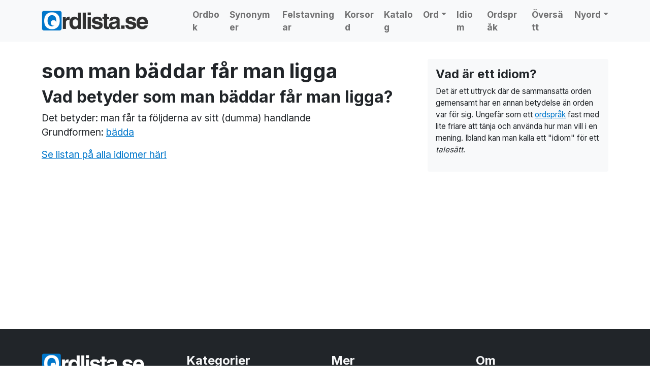

--- FILE ---
content_type: text/html; charset=UTF-8
request_url: https://www.ordlista.se/idiom/som-man-baddar-far-man-ligga/
body_size: 11133
content:
<!doctype html>
<html lang="sv-SE">

<head>



  <meta charset="UTF-8">
  <meta name="viewport" content="width=device-width, initial-scale=1">
  <link rel="profile" href="https://gmpg.org/xfn/11">
  <!-- Favicons -->
  <link rel="apple-touch-icon" sizes="180x180" href="https://www.ordlista.se/cms/wp-content/themes/bootscore-child-main/img/favicon/apple-touch-icon.png">
  <link rel="icon" type="image/png" sizes="32x32" href="https://www.ordlista.se/cms/wp-content/themes/bootscore-child-main/img/favicon/favicon-32x32.png">
  <link rel="icon" type="image/png" sizes="16x16" href="https://www.ordlista.se/cms/wp-content/themes/bootscore-child-main/img/favicon/favicon-16x16.png">
  <link rel="manifest" href="https://www.ordlista.se/cms/wp-content/themes/bootscore-child-main/img/favicon/site.webmanifest">
  <meta name="msapplication-TileColor" content="#ffffff">
  <meta name="theme-color" content="#ffffff">

  <!-- Google Tag Manager -->
  <script>(function(w,d,s,l,i){w[l]=w[l]||[];w[l].push({'gtm.start':
  new Date().getTime(),event:'gtm.js'});var f=d.getElementsByTagName(s)[0],
  j=d.createElement(s),dl=l!='dataLayer'?'&l='+l:'';j.async=true;j.src=
  'https://www.googletagmanager.com/gtm.js?id='+i+dl;f.parentNode.insertBefore(j,f);
  })(window,document,'script','dataLayer','GTM-MH4PLQBT');</script>
  <!-- End Google Tag Manager -->


  <meta name='robots' content='index, follow, max-image-preview:large, max-snippet:-1, max-video-preview:-1' />

	<!-- This site is optimized with the Yoast SEO plugin v20.4 - https://yoast.com/wordpress/plugins/seo/ -->
	<title>Uttrycket &quot;som man bäddar får man ligga&quot; - vad betyder det?</title>
	<meta property="og:locale" content="sv_SE" />
	<meta property="og:type" content="website" />
	<meta property="og:site_name" content="Ordlista" />
	<meta name="twitter:card" content="summary_large_image" />
	<script type="application/ld+json" class="yoast-schema-graph">{"@context":"https://schema.org","@graph":[{"@type":"WebSite","@id":"https://www.ordlista.se/#website","url":"https://www.ordlista.se/","name":"Ordlista","description":"","potentialAction":[{"@type":"SearchAction","target":{"@type":"EntryPoint","urlTemplate":"https://www.ordlista.se/?s={search_term_string}"},"query-input":"required name=search_term_string"}],"inLanguage":"sv-SE"}]}</script>
	<!-- / Yoast SEO plugin. -->


<link rel="alternate" type="application/rss+xml" title="Ordlista &raquo; Webbflöde" href="https://www.ordlista.se/feed/" />
<link rel="alternate" type="application/rss+xml" title="Ordlista &raquo; Kommentarsflöde" href="https://www.ordlista.se/comments/feed/" />
<style id='wp-img-auto-sizes-contain-inline-css' type='text/css'>
img:is([sizes=auto i],[sizes^="auto," i]){contain-intrinsic-size:3000px 1500px}
/*# sourceURL=wp-img-auto-sizes-contain-inline-css */
</style>
<style id='wp-emoji-styles-inline-css' type='text/css'>

	img.wp-smiley, img.emoji {
		display: inline !important;
		border: none !important;
		box-shadow: none !important;
		height: 1em !important;
		width: 1em !important;
		margin: 0 0.07em !important;
		vertical-align: -0.1em !important;
		background: none !important;
		padding: 0 !important;
	}
/*# sourceURL=wp-emoji-styles-inline-css */
</style>
<style id='wp-block-library-inline-css' type='text/css'>
:root{--wp-block-synced-color:#7a00df;--wp-block-synced-color--rgb:122,0,223;--wp-bound-block-color:var(--wp-block-synced-color);--wp-editor-canvas-background:#ddd;--wp-admin-theme-color:#007cba;--wp-admin-theme-color--rgb:0,124,186;--wp-admin-theme-color-darker-10:#006ba1;--wp-admin-theme-color-darker-10--rgb:0,107,160.5;--wp-admin-theme-color-darker-20:#005a87;--wp-admin-theme-color-darker-20--rgb:0,90,135;--wp-admin-border-width-focus:2px}@media (min-resolution:192dpi){:root{--wp-admin-border-width-focus:1.5px}}.wp-element-button{cursor:pointer}:root .has-very-light-gray-background-color{background-color:#eee}:root .has-very-dark-gray-background-color{background-color:#313131}:root .has-very-light-gray-color{color:#eee}:root .has-very-dark-gray-color{color:#313131}:root .has-vivid-green-cyan-to-vivid-cyan-blue-gradient-background{background:linear-gradient(135deg,#00d084,#0693e3)}:root .has-purple-crush-gradient-background{background:linear-gradient(135deg,#34e2e4,#4721fb 50%,#ab1dfe)}:root .has-hazy-dawn-gradient-background{background:linear-gradient(135deg,#faaca8,#dad0ec)}:root .has-subdued-olive-gradient-background{background:linear-gradient(135deg,#fafae1,#67a671)}:root .has-atomic-cream-gradient-background{background:linear-gradient(135deg,#fdd79a,#004a59)}:root .has-nightshade-gradient-background{background:linear-gradient(135deg,#330968,#31cdcf)}:root .has-midnight-gradient-background{background:linear-gradient(135deg,#020381,#2874fc)}:root{--wp--preset--font-size--normal:16px;--wp--preset--font-size--huge:42px}.has-regular-font-size{font-size:1em}.has-larger-font-size{font-size:2.625em}.has-normal-font-size{font-size:var(--wp--preset--font-size--normal)}.has-huge-font-size{font-size:var(--wp--preset--font-size--huge)}.has-text-align-center{text-align:center}.has-text-align-left{text-align:left}.has-text-align-right{text-align:right}.has-fit-text{white-space:nowrap!important}#end-resizable-editor-section{display:none}.aligncenter{clear:both}.items-justified-left{justify-content:flex-start}.items-justified-center{justify-content:center}.items-justified-right{justify-content:flex-end}.items-justified-space-between{justify-content:space-between}.screen-reader-text{border:0;clip-path:inset(50%);height:1px;margin:-1px;overflow:hidden;padding:0;position:absolute;width:1px;word-wrap:normal!important}.screen-reader-text:focus{background-color:#ddd;clip-path:none;color:#444;display:block;font-size:1em;height:auto;left:5px;line-height:normal;padding:15px 23px 14px;text-decoration:none;top:5px;width:auto;z-index:100000}html :where(.has-border-color){border-style:solid}html :where([style*=border-top-color]){border-top-style:solid}html :where([style*=border-right-color]){border-right-style:solid}html :where([style*=border-bottom-color]){border-bottom-style:solid}html :where([style*=border-left-color]){border-left-style:solid}html :where([style*=border-width]){border-style:solid}html :where([style*=border-top-width]){border-top-style:solid}html :where([style*=border-right-width]){border-right-style:solid}html :where([style*=border-bottom-width]){border-bottom-style:solid}html :where([style*=border-left-width]){border-left-style:solid}html :where(img[class*=wp-image-]){height:auto;max-width:100%}:where(figure){margin:0 0 1em}html :where(.is-position-sticky){--wp-admin--admin-bar--position-offset:var(--wp-admin--admin-bar--height,0px)}@media screen and (max-width:600px){html :where(.is-position-sticky){--wp-admin--admin-bar--position-offset:0px}}

/*# sourceURL=wp-block-library-inline-css */
</style><style id='global-styles-inline-css' type='text/css'>
:root{--wp--preset--aspect-ratio--square: 1;--wp--preset--aspect-ratio--4-3: 4/3;--wp--preset--aspect-ratio--3-4: 3/4;--wp--preset--aspect-ratio--3-2: 3/2;--wp--preset--aspect-ratio--2-3: 2/3;--wp--preset--aspect-ratio--16-9: 16/9;--wp--preset--aspect-ratio--9-16: 9/16;--wp--preset--color--black: #000000;--wp--preset--color--cyan-bluish-gray: #abb8c3;--wp--preset--color--white: #ffffff;--wp--preset--color--pale-pink: #f78da7;--wp--preset--color--vivid-red: #cf2e2e;--wp--preset--color--luminous-vivid-orange: #ff6900;--wp--preset--color--luminous-vivid-amber: #fcb900;--wp--preset--color--light-green-cyan: #7bdcb5;--wp--preset--color--vivid-green-cyan: #00d084;--wp--preset--color--pale-cyan-blue: #8ed1fc;--wp--preset--color--vivid-cyan-blue: #0693e3;--wp--preset--color--vivid-purple: #9b51e0;--wp--preset--gradient--vivid-cyan-blue-to-vivid-purple: linear-gradient(135deg,rgb(6,147,227) 0%,rgb(155,81,224) 100%);--wp--preset--gradient--light-green-cyan-to-vivid-green-cyan: linear-gradient(135deg,rgb(122,220,180) 0%,rgb(0,208,130) 100%);--wp--preset--gradient--luminous-vivid-amber-to-luminous-vivid-orange: linear-gradient(135deg,rgb(252,185,0) 0%,rgb(255,105,0) 100%);--wp--preset--gradient--luminous-vivid-orange-to-vivid-red: linear-gradient(135deg,rgb(255,105,0) 0%,rgb(207,46,46) 100%);--wp--preset--gradient--very-light-gray-to-cyan-bluish-gray: linear-gradient(135deg,rgb(238,238,238) 0%,rgb(169,184,195) 100%);--wp--preset--gradient--cool-to-warm-spectrum: linear-gradient(135deg,rgb(74,234,220) 0%,rgb(151,120,209) 20%,rgb(207,42,186) 40%,rgb(238,44,130) 60%,rgb(251,105,98) 80%,rgb(254,248,76) 100%);--wp--preset--gradient--blush-light-purple: linear-gradient(135deg,rgb(255,206,236) 0%,rgb(152,150,240) 100%);--wp--preset--gradient--blush-bordeaux: linear-gradient(135deg,rgb(254,205,165) 0%,rgb(254,45,45) 50%,rgb(107,0,62) 100%);--wp--preset--gradient--luminous-dusk: linear-gradient(135deg,rgb(255,203,112) 0%,rgb(199,81,192) 50%,rgb(65,88,208) 100%);--wp--preset--gradient--pale-ocean: linear-gradient(135deg,rgb(255,245,203) 0%,rgb(182,227,212) 50%,rgb(51,167,181) 100%);--wp--preset--gradient--electric-grass: linear-gradient(135deg,rgb(202,248,128) 0%,rgb(113,206,126) 100%);--wp--preset--gradient--midnight: linear-gradient(135deg,rgb(2,3,129) 0%,rgb(40,116,252) 100%);--wp--preset--font-size--small: 13px;--wp--preset--font-size--medium: 20px;--wp--preset--font-size--large: 36px;--wp--preset--font-size--x-large: 42px;--wp--preset--spacing--20: 0.44rem;--wp--preset--spacing--30: 0.67rem;--wp--preset--spacing--40: 1rem;--wp--preset--spacing--50: 1.5rem;--wp--preset--spacing--60: 2.25rem;--wp--preset--spacing--70: 3.38rem;--wp--preset--spacing--80: 5.06rem;--wp--preset--shadow--natural: 6px 6px 9px rgba(0, 0, 0, 0.2);--wp--preset--shadow--deep: 12px 12px 50px rgba(0, 0, 0, 0.4);--wp--preset--shadow--sharp: 6px 6px 0px rgba(0, 0, 0, 0.2);--wp--preset--shadow--outlined: 6px 6px 0px -3px rgb(255, 255, 255), 6px 6px rgb(0, 0, 0);--wp--preset--shadow--crisp: 6px 6px 0px rgb(0, 0, 0);}:where(.is-layout-flex){gap: 0.5em;}:where(.is-layout-grid){gap: 0.5em;}body .is-layout-flex{display: flex;}.is-layout-flex{flex-wrap: wrap;align-items: center;}.is-layout-flex > :is(*, div){margin: 0;}body .is-layout-grid{display: grid;}.is-layout-grid > :is(*, div){margin: 0;}:where(.wp-block-columns.is-layout-flex){gap: 2em;}:where(.wp-block-columns.is-layout-grid){gap: 2em;}:where(.wp-block-post-template.is-layout-flex){gap: 1.25em;}:where(.wp-block-post-template.is-layout-grid){gap: 1.25em;}.has-black-color{color: var(--wp--preset--color--black) !important;}.has-cyan-bluish-gray-color{color: var(--wp--preset--color--cyan-bluish-gray) !important;}.has-white-color{color: var(--wp--preset--color--white) !important;}.has-pale-pink-color{color: var(--wp--preset--color--pale-pink) !important;}.has-vivid-red-color{color: var(--wp--preset--color--vivid-red) !important;}.has-luminous-vivid-orange-color{color: var(--wp--preset--color--luminous-vivid-orange) !important;}.has-luminous-vivid-amber-color{color: var(--wp--preset--color--luminous-vivid-amber) !important;}.has-light-green-cyan-color{color: var(--wp--preset--color--light-green-cyan) !important;}.has-vivid-green-cyan-color{color: var(--wp--preset--color--vivid-green-cyan) !important;}.has-pale-cyan-blue-color{color: var(--wp--preset--color--pale-cyan-blue) !important;}.has-vivid-cyan-blue-color{color: var(--wp--preset--color--vivid-cyan-blue) !important;}.has-vivid-purple-color{color: var(--wp--preset--color--vivid-purple) !important;}.has-black-background-color{background-color: var(--wp--preset--color--black) !important;}.has-cyan-bluish-gray-background-color{background-color: var(--wp--preset--color--cyan-bluish-gray) !important;}.has-white-background-color{background-color: var(--wp--preset--color--white) !important;}.has-pale-pink-background-color{background-color: var(--wp--preset--color--pale-pink) !important;}.has-vivid-red-background-color{background-color: var(--wp--preset--color--vivid-red) !important;}.has-luminous-vivid-orange-background-color{background-color: var(--wp--preset--color--luminous-vivid-orange) !important;}.has-luminous-vivid-amber-background-color{background-color: var(--wp--preset--color--luminous-vivid-amber) !important;}.has-light-green-cyan-background-color{background-color: var(--wp--preset--color--light-green-cyan) !important;}.has-vivid-green-cyan-background-color{background-color: var(--wp--preset--color--vivid-green-cyan) !important;}.has-pale-cyan-blue-background-color{background-color: var(--wp--preset--color--pale-cyan-blue) !important;}.has-vivid-cyan-blue-background-color{background-color: var(--wp--preset--color--vivid-cyan-blue) !important;}.has-vivid-purple-background-color{background-color: var(--wp--preset--color--vivid-purple) !important;}.has-black-border-color{border-color: var(--wp--preset--color--black) !important;}.has-cyan-bluish-gray-border-color{border-color: var(--wp--preset--color--cyan-bluish-gray) !important;}.has-white-border-color{border-color: var(--wp--preset--color--white) !important;}.has-pale-pink-border-color{border-color: var(--wp--preset--color--pale-pink) !important;}.has-vivid-red-border-color{border-color: var(--wp--preset--color--vivid-red) !important;}.has-luminous-vivid-orange-border-color{border-color: var(--wp--preset--color--luminous-vivid-orange) !important;}.has-luminous-vivid-amber-border-color{border-color: var(--wp--preset--color--luminous-vivid-amber) !important;}.has-light-green-cyan-border-color{border-color: var(--wp--preset--color--light-green-cyan) !important;}.has-vivid-green-cyan-border-color{border-color: var(--wp--preset--color--vivid-green-cyan) !important;}.has-pale-cyan-blue-border-color{border-color: var(--wp--preset--color--pale-cyan-blue) !important;}.has-vivid-cyan-blue-border-color{border-color: var(--wp--preset--color--vivid-cyan-blue) !important;}.has-vivid-purple-border-color{border-color: var(--wp--preset--color--vivid-purple) !important;}.has-vivid-cyan-blue-to-vivid-purple-gradient-background{background: var(--wp--preset--gradient--vivid-cyan-blue-to-vivid-purple) !important;}.has-light-green-cyan-to-vivid-green-cyan-gradient-background{background: var(--wp--preset--gradient--light-green-cyan-to-vivid-green-cyan) !important;}.has-luminous-vivid-amber-to-luminous-vivid-orange-gradient-background{background: var(--wp--preset--gradient--luminous-vivid-amber-to-luminous-vivid-orange) !important;}.has-luminous-vivid-orange-to-vivid-red-gradient-background{background: var(--wp--preset--gradient--luminous-vivid-orange-to-vivid-red) !important;}.has-very-light-gray-to-cyan-bluish-gray-gradient-background{background: var(--wp--preset--gradient--very-light-gray-to-cyan-bluish-gray) !important;}.has-cool-to-warm-spectrum-gradient-background{background: var(--wp--preset--gradient--cool-to-warm-spectrum) !important;}.has-blush-light-purple-gradient-background{background: var(--wp--preset--gradient--blush-light-purple) !important;}.has-blush-bordeaux-gradient-background{background: var(--wp--preset--gradient--blush-bordeaux) !important;}.has-luminous-dusk-gradient-background{background: var(--wp--preset--gradient--luminous-dusk) !important;}.has-pale-ocean-gradient-background{background: var(--wp--preset--gradient--pale-ocean) !important;}.has-electric-grass-gradient-background{background: var(--wp--preset--gradient--electric-grass) !important;}.has-midnight-gradient-background{background: var(--wp--preset--gradient--midnight) !important;}.has-small-font-size{font-size: var(--wp--preset--font-size--small) !important;}.has-medium-font-size{font-size: var(--wp--preset--font-size--medium) !important;}.has-large-font-size{font-size: var(--wp--preset--font-size--large) !important;}.has-x-large-font-size{font-size: var(--wp--preset--font-size--x-large) !important;}
/*# sourceURL=global-styles-inline-css */
</style>

<style id='classic-theme-styles-inline-css' type='text/css'>
/*! This file is auto-generated */
.wp-block-button__link{color:#fff;background-color:#32373c;border-radius:9999px;box-shadow:none;text-decoration:none;padding:calc(.667em + 2px) calc(1.333em + 2px);font-size:1.125em}.wp-block-file__button{background:#32373c;color:#fff;text-decoration:none}
/*# sourceURL=/wp-includes/css/classic-themes.min.css */
</style>
<link rel='stylesheet' id='browser-shots-frontend-css-css' href='https://www.ordlista.se/cms/wp-content/plugins/browser-shots/dist/blocks.style.build.css?ver=1.7.4' type='text/css' media='all' />
<style id='hp-quiz-css-inline-css' type='text/css'>
.hp-options .btn{width:100%;text-align:left;margin-bottom:.5rem}.btn-check:checked+.btn{border-width:2px;box-shadow:0 0 0 .25rem rgba(13,110,253,.25)}#hp-timer-btn{z-index:1080;min-width:6rem}
/*# sourceURL=hp-quiz-css-inline-css */
</style>
<link rel='stylesheet' id='parent-style-css' href='https://www.ordlista.se/cms/wp-content/themes/bootscore-main/style.css?ver=6.9' type='text/css' media='all' />
<link rel='stylesheet' id='bootstrap-css' href='https://www.ordlista.se/cms/wp-content/themes/bootscore-child-main/css/lib/bootstrap.min.css?ver=202206100859' type='text/css' media='all' />
<link rel='stylesheet' id='bootscore-style-css' href='https://www.ordlista.se/cms/wp-content/themes/bootscore-child-main/style.css?ver=202310180940' type='text/css' media='all' />
<link rel='stylesheet' id='fontawesome-css' href='https://www.ordlista.se/cms/wp-content/themes/bootscore-main/css/lib/fontawesome.min.css?ver=202206091221' type='text/css' media='all' />
<script type="text/javascript" src="https://www.ordlista.se/cms/wp-includes/js/jquery/jquery.min.js?ver=3.7.1" id="jquery-core-js"></script>
<script type="text/javascript" src="https://www.ordlista.se/cms/wp-includes/js/jquery/jquery-migrate.min.js?ver=3.4.1" id="jquery-migrate-js"></script>
<link rel="https://api.w.org/" href="https://www.ordlista.se/wp-json/" /><link rel="EditURI" type="application/rsd+xml" title="RSD" href="https://www.ordlista.se/cms/xmlrpc.php?rsd" />
<meta name="generator" content="WordPress 6.9" />
<meta name='description' content='Vi vet vad som man bäddar får man ligga betyder' />
<meta name='keywords' content='som man bäddar får man ligga, fras, betydelse, ordspråk, frasbetydelse, idiom' />
<link rel="icon" href="https://www.ordlista.se/cms/wp-content/uploads/2022/06/cropped-logo-favicon-32x32.png" sizes="32x32" />
<link rel="icon" href="https://www.ordlista.se/cms/wp-content/uploads/2022/06/cropped-logo-favicon-192x192.png" sizes="192x192" />
<link rel="apple-touch-icon" href="https://www.ordlista.se/cms/wp-content/uploads/2022/06/cropped-logo-favicon-180x180.png" />
<meta name="msapplication-TileImage" content="https://www.ordlista.se/cms/wp-content/uploads/2022/06/cropped-logo-favicon-270x270.png" />





<link rel="preconnect" href="https://fonts.googleapis.com">
<link rel="preconnect" href="https://fonts.gstatic.com" crossorigin>
<link href="https://fonts.googleapis.com/css2?family=Inter:wght@400;700;900&display=swap" rel="stylesheet">







<script async='async' src='https://lwadm.com/lw/pbjs?pid=55f4502d-0ccc-48b3-8156-ce5f83452e3f'></script>
     <script type='text/javascript'>
         var lwhble = lwhble || {cmd:[]};
     </script>


<script async='async' src='https://macro.adnami.io/macro/hosts/adsm.macro.ordlista.se.js'></script>


</head>



    
					<script>
					 	// Ditt script för desktop
					 	console.log("Livewrapped Desktop script körs");
			 		</script>


          <!-- Livewrapped tag: Helsida Desktop
             (1x1, 1x2) -->
          <div id='ordlista_helsida-desktop'></div>
          <script>
            lwhble.cmd.push(function() {
                lwhble.loadAd({tagId: 'ordlista_helsida-desktop'});
            });
          </script>


    


<body class="blog wp-theme-bootscore-main wp-child-theme-bootscore-child-main hfeed">



  <!-- Google Tag Manager (noscript) -->
  <noscript><iframe src="https://www.googletagmanager.com/ns.html?id=GTM-MH4PLQBT"
  height="0" width="0" style="display:none;visibility:hidden"></iframe></noscript>
  <!-- End Google Tag Manager (noscript) -->

  



  <div id="to-top"></div>

  <div id="page" class="site">

    <header id="masthead" class="site-header">





      <div class="fixed-top bg-light">





        <nav id="nav-main" class="navbar navbar-expand-xl navbar-light">

          <div class="container">

            <!-- Navbar Brand -->
            <!-- <a class="navbar-brand xs d-md-none" href="https://www.ordlista.se"><img src="/gfx/ordlista-logo.png" alt="ordlista logo" style="max-height: 40px;" class="logo xs"></a> -->
            <a class="navbar-brand xs d-md-none" href="https://www.ordlista.se"><img src="/gfx/ordlista-logo-hel-var.png" alt="ordlista logo" style="max-height: 40px; max-width: 200px;" class="logo xs"></a>
            <a class="navbar-brand md d-none d-md-block" href="https://www.ordlista.se"><img src="/gfx/ordlista-logo-hel-var.png" alt="ordlista logo" style="max-height: 40px;" class="logo md"></a>

            <!-- Offcanvas Navbar -->
            <div class="offcanvas offcanvas-end" tabindex="-1" id="offcanvas-navbar">
              <div class="offcanvas-header bg-light">
                <span class="h5 mb-0">MENY</span>
                <button type="button" class="btn-close text-reset" data-bs-dismiss="offcanvas" aria-label="Close"></button>
              </div>
              <div class="offcanvas-body">
                <!-- Bootstrap 5 Nav Walker Main Menu -->


                <ul id="bootscore-navbar" class="navbar-nav ms-auto "><li  id="menu-item-5" class="menu-item menu-item-type-custom menu-item-object-custom nav-item nav-item-5"><a href="/ordbok/" class="nav-link ">Ordbok</a></li>
<li  id="menu-item-68" class="menu-item menu-item-type-post_type menu-item-object-page nav-item nav-item-68"><a href="https://www.ordlista.se/synonymer/" class="nav-link ">Synonymer</a></li>
<li  id="menu-item-7" class="menu-item menu-item-type-custom menu-item-object-custom nav-item nav-item-7"><a href="/felstavningar/" class="nav-link ">Felstavningar</a></li>
<li  id="menu-item-8" class="menu-item menu-item-type-custom menu-item-object-custom nav-item nav-item-8"><a href="/korsord/" class="nav-link ">Korsord</a></li>
<li  id="menu-item-10" class="menu-item menu-item-type-custom menu-item-object-custom nav-item nav-item-10"><a href="/kategori/lankar/" class="nav-link ">Katalog</a></li>
<li  id="menu-item-440" class="menu-item menu-item-type-post_type menu-item-object-page menu-item-has-children dropdown nav-item nav-item-440"><a href="https://www.ordlista.se/ord/" class="nav-link  dropdown-toggle" data-bs-toggle="dropdown" aria-haspopup="true" aria-expanded="false">Ord</a>
<ul class="dropdown-menu  depth_0">
	<li  id="menu-item-441" class="menu-item menu-item-type-post_type menu-item-object-page nav-item nav-item-441"><a href="https://www.ordlista.se/ord/borjar-pa/" class="dropdown-item ">Ord som börjar på…</a></li>
	<li  id="menu-item-445" class="menu-item menu-item-type-post_type menu-item-object-page nav-item nav-item-445"><a href="https://www.ordlista.se/ord/slutar-pa/" class="dropdown-item ">Ord som slutar på…</a></li>
	<li  id="menu-item-452" class="menu-item menu-item-type-post_type menu-item-object-page nav-item nav-item-452"><a href="https://www.ordlista.se/ord/innehaller/" class="dropdown-item ">Ord som innehåller</a></li>
	<li  id="menu-item-467" class="menu-item menu-item-type-post_type menu-item-object-page nav-item nav-item-467"><a href="https://www.ordlista.se/wordfeud/" class="dropdown-item ">Wordfeud</a></li>
</ul>
</li>
<li  id="menu-item-310" class="menu-item menu-item-type-post_type menu-item-object-page nav-item nav-item-310"><a href="https://www.ordlista.se/idiom/" class="nav-link ">Idiom</a></li>
<li  id="menu-item-309" class="menu-item menu-item-type-post_type menu-item-object-page nav-item nav-item-309"><a href="https://www.ordlista.se/ordsprak/" class="nav-link ">Ordspråk</a></li>
<li  id="menu-item-67" class="menu-item menu-item-type-post_type menu-item-object-page nav-item nav-item-67"><a href="https://www.ordlista.se/oversattningar/" class="nav-link ">Översätt</a></li>
<li  id="menu-item-562" class="menu-item menu-item-type-post_type menu-item-object-page menu-item-has-children dropdown nav-item nav-item-562"><a href="https://www.ordlista.se/nyord/" class="nav-link  dropdown-toggle" data-bs-toggle="dropdown" aria-haspopup="true" aria-expanded="false">Nyord</a>
<ul class="dropdown-menu  depth_0">
	<li  id="menu-item-576" class="menu-item menu-item-type-post_type menu-item-object-page nav-item nav-item-576"><a href="https://www.ordlista.se/nyord/nyord-2023/" class="dropdown-item ">Nyord 2023</a></li>
	<li  id="menu-item-575" class="menu-item menu-item-type-post_type menu-item-object-page nav-item nav-item-575"><a href="https://www.ordlista.se/nyord/nyord-2022/" class="dropdown-item ">Nyord 2022</a></li>
	<li  id="menu-item-574" class="menu-item menu-item-type-post_type menu-item-object-page nav-item nav-item-574"><a href="https://www.ordlista.se/nyord/nyord-2021/" class="dropdown-item ">Nyord 2021</a></li>
	<li  id="menu-item-573" class="menu-item menu-item-type-post_type menu-item-object-page nav-item nav-item-573"><a href="https://www.ordlista.se/nyord/nyord-2020/" class="dropdown-item ">Nyord 2020</a></li>
	<li  id="menu-item-572" class="menu-item menu-item-type-post_type menu-item-object-page nav-item nav-item-572"><a href="https://www.ordlista.se/nyord/nyord-2019/" class="dropdown-item ">Nyord 2019</a></li>
	<li  id="menu-item-571" class="menu-item menu-item-type-post_type menu-item-object-page nav-item nav-item-571"><a href="https://www.ordlista.se/nyord/nyord-2018/" class="dropdown-item ">Nyord 2018</a></li>
	<li  id="menu-item-570" class="menu-item menu-item-type-post_type menu-item-object-page nav-item nav-item-570"><a href="https://www.ordlista.se/nyord/nyord-2017/" class="dropdown-item ">Nyord 2017</a></li>
	<li  id="menu-item-569" class="menu-item menu-item-type-post_type menu-item-object-page nav-item nav-item-569"><a href="https://www.ordlista.se/nyord/nyord-2016/" class="dropdown-item ">Nyord 2016</a></li>
	<li  id="menu-item-568" class="menu-item menu-item-type-post_type menu-item-object-page nav-item nav-item-568"><a href="https://www.ordlista.se/nyord/nyord-2015/" class="dropdown-item ">Nyord 2015</a></li>
	<li  id="menu-item-567" class="menu-item menu-item-type-post_type menu-item-object-page nav-item nav-item-567"><a href="https://www.ordlista.se/nyord/nyord-2014/" class="dropdown-item ">Nyord 2014</a></li>
	<li  id="menu-item-566" class="menu-item menu-item-type-post_type menu-item-object-page nav-item nav-item-566"><a href="https://www.ordlista.se/nyord/nyord-2013/" class="dropdown-item ">Nyord 2013</a></li>
	<li  id="menu-item-565" class="menu-item menu-item-type-post_type menu-item-object-page nav-item nav-item-565"><a href="https://www.ordlista.se/nyord/nyord-2012/" class="dropdown-item ">Nyord 2012</a></li>
	<li  id="menu-item-564" class="menu-item menu-item-type-post_type menu-item-object-page nav-item nav-item-564"><a href="https://www.ordlista.se/nyord/nyord-2011/" class="dropdown-item ">Nyord 2011</a></li>
	<li  id="menu-item-563" class="menu-item menu-item-type-post_type menu-item-object-page nav-item nav-item-563"><a href="https://www.ordlista.se/nyord/nyord-2010/" class="dropdown-item ">Nyord 2010</a></li>
</ul>
</li>
</ul>



                <!-- Bootstrap 5 Nav Walker Main Menu End -->
              </div>
            </div>


            <div class="header-actions d-flex align-items-center">

              <!-- Top Nav Widget -->
              <div class="top-nav-widget">
                              </div>

              <!-- Searchform Large -->
              <div class="d-none d-xl-none ms-1 ms-md-2 top-nav-search-lg">
                                  <div>
                    <div class="top-nav-search"><div class="sokruta" style="margin-bottom: 20px; background-color: #f6faff; border: 5px solid #0077cb; border-radius: 10px; padding: 20px;">

  <form class="form-group" id="sokform" action="https://www.ordlista.se/sok/" method="post">
    <input type="hidden" id="name_of_nonce_field" name="name_of_nonce_field" value="e64789a40f" /><input type="hidden" name="_wp_http_referer" value="/idiom/som-man-baddar-far-man-ligga/" />              <div class="input-group mb-3">
                  <div class="input-group-text p-0 form-control">
                      <select id="type" name="typ" class="form-select form-select-lg shadow-none bg-light border-0">
                          <option value="allt">Allt</option>
                          <option value="o">Ordbok</option>
                          <option value="s">Synonymer</option>
                          <option value="k">Korsord</option>
                          <option value="engswe">Engelska -> Svenska</option>
                          <option value="sweeng">Svenska -> Engelska</option>
                      </select>
                  </div>
                  <input type="text" id="sok" name="sok" class="form-control" placeholder="Sök här">
                  <button type="submit" id="submit" class="input-group-text shadow-none px-4 btn-primary">
                      <i class="bi bi-search">Sök</i>
                  </button>
              </div>
  </form>

</div>
</div>                  </div>
                              </div>

              <!-- Search Toggler Mobile -->
              <button class="btn btn-outline-secondary d-xl-none ms-1 ms-md-2 top-nav-search-md" type="button" data-bs-toggle="collapse" data-bs-target="#collapse-search" aria-expanded="false" aria-controls="collapse-search">
                <i class="fas fa-search"></i>
              </button>

              <!-- Navbar Toggler -->
              <button class="btn btn-outline-secondary d-xl-none ms-1 ms-md-2" type="button" data-bs-toggle="offcanvas" data-bs-target="#offcanvas-navbar" aria-controls="offcanvas-navbar">
                <i class="fas fa-bars"></i>
              </button>

            </div><!-- .header-actions -->

          </div><!-- .container -->

        </nav><!-- .navbar -->

        <!-- Top Nav Search Mobile Collapse -->
        <div class="collapse container d-lg-none" id="collapse-search">
                      <div class="mb-2">
              <div class="top-nav-search"><div class="sokruta" style="margin-bottom: 20px; background-color: #f6faff; border: 5px solid #0077cb; border-radius: 10px; padding: 20px;">

  <form class="form-group" id="sokform" action="https://www.ordlista.se/sok/" method="post">
    <input type="hidden" id="name_of_nonce_field" name="name_of_nonce_field" value="e64789a40f" /><input type="hidden" name="_wp_http_referer" value="/idiom/som-man-baddar-far-man-ligga/" />              <div class="input-group mb-3">
                  <div class="input-group-text p-0 form-control">
                      <select id="type" name="typ" class="form-select form-select-lg shadow-none bg-light border-0">
                          <option value="allt">Allt</option>
                          <option value="o">Ordbok</option>
                          <option value="s">Synonymer</option>
                          <option value="k">Korsord</option>
                          <option value="engswe">Engelska -> Svenska</option>
                          <option value="sweeng">Svenska -> Engelska</option>
                      </select>
                  </div>
                  <input type="text" id="sok" name="sok" class="form-control" placeholder="Sök här">
                  <button type="submit" id="submit" class="input-group-text shadow-none px-4 btn-primary">
                      <i class="bi bi-search">Sök</i>
                  </button>
              </div>
  </form>

</div>
</div>            </div>
                  </div>

      </div><!-- .fixed-top .bg-light -->

    </header><!-- #masthead -->

    
<div id="content" class="site-content container py-5 mt-5">
  <div id="primary" class="content-area">

    <!-- Hook to add something nice -->
    
    <div class='col-12 col-lg-12' style='margin-bottom:20px;'>
                    <!-- Livewrapped tag: Panorama 1
                         (728x90, 970x90, 970x250, 980x120, 980x240, 980x300, 980x360, 980x400, 980x480, 980x600) -->
                  <div id='ordlista_panorama1'></div>
                      <script>
                          lwhble.cmd.push(function() {
                              lwhble.loadAd({tagId: 'ordlista_panorama1'});
                          });
                      </script>
                </div>

    <div class="row">
      <div class="col-md-8 col-xxl-9">

        <main id="main" class="site-main">




          <header class="entry-header">
            
                        <!-- Title -->
                        <h1>som man bäddar får man ligga</h1>            <!-- Featured Image-->
                        <!-- .entry-header -->
            <!-- <p>Detta är ett av många ord som är lätta att råka stava fel på, men vi vet vad som är rätt.</p>
            <p>Korrekt stavning är <strong><a href="/ordbok//"></a></strong>
            <p>Det stavas alltså <u>inte</u> . Men trodde du det
              så är du absolut inte ensam, detta är ett ord som många stavar fel på.</p>
            -->

          </header>

          <div class="entry-content">
            <!-- Content -->

            <h2>Vad betyder som man bäddar får man ligga?</h2>Det betyder: man får ta följderna av sitt (dumma) handlande<p>Grundformen: <a href="/ordbok/bädda/">bädda</a></p>
<p><a href="/idiom/">Se listan på alla idiomer här!</a></p>


<div style="margin-bottom: 10px;" class="holidAds widescreen"></div>



                        <!-- .entry-content -->
                      </div>

          <footer class="entry-footer">

          </footer>
          <!-- Comments -->
          
        </main><!-- #main -->

      </div><!-- col -->
      
      <div class="col-md-4 col-xxl-3 mt-4 mt-md-0">
        <aside id="secondary" class="widget-area">







<!--
          <section id="block-4" class="widget widget_block card card-body mb-4 bg-light border-0"><div class="wp-container-2 wp-block-group">
            <div class="wp-block-group__inner-container">
              <h3>Mest eftersöka felstavningar</h3>
              <ul>
                <li>Kommer inom kort</li>

              </ul>
            </div>
          </section>
-->


            <section id="block-4" class="widget widget_block card card-body mb-4 bg-light border-0"><div class="wp-container-2 wp-block-group">
              <div class="wp-block-group__inner-container" style="font-size: 0.8em;">

                <h4>Vad är ett idiom?</h4>
    <p>Det är ett uttryck där de sammansatta orden gemensamt har en annan betydelse än orden var för sig. Ungefär som ett <a href="/ordsprak/">ordspråk</a> fast med lite friare att tänja och använda hur man vill i en mening. Ibland kan man kalla ett "idiom" för ett <em>talesätt</em>.</p>

  </div>
</section>
        </aside>
        <!-- #secondary -->
      </div>





    </div><!-- row -->

  </div><!-- #primary -->
</div><!-- #content -->


<footer>

  <div class="bootscore-footer bg-dark text-light pt-5 pb-3">
    <div class="container">

      <!-- Top Footer Widget -->
      
      <div class="row">

        <!-- Footer 1 Widget -->
        <div class="col-md-6 col-lg-3">
                      <div>
              <div class="footer_widget mb-4"><img class="image " src="https://www.ordlista.se/gfx/ordlista-logo-vit.png" alt="" width="765" height="113" decoding="async" fetchpriority="high" /></div>            </div>
                  </div>

        <!-- Footer 2 Widget -->
        <div class="col-md-6 col-lg-3">
                      <div>
              <div class="footer_widget mb-4"><h2 class="widget-title h4">Kategorier</h2>			<div class="textwidget"><p><a href="/ordbok/">Ordbok</a><br />
<a href="/synonymer/">Synonymer</a><br />
<a href="/felstavningar/">Felstavningar</a><br />
<a href="/korsord/">Korsord</a><br />
<a href="/kategori/lankar/">Länkresurser</a><br />
<a href="/oversattningar/">Översätta</a></p>
</div>
		</div>            </div>
                  </div>

        <!-- Footer 3 Widget -->
        <div class="col-md-6 col-lg-3">
                      <div>
              <div class="footer_widget mb-4"><h2 class="widget-title h4">Mer</h2>			<div class="textwidget"><p><a href="/idiom/">Idiom &#8211; Uttryck</a><br />
<a href="/ordsprak/">Ordspråk</a><br />
<a href="/wordfeud/">Wordfeud-hjälp</a></p>
</div>
		</div>            </div>
                  </div>

        <!-- Footer 4 Widget -->
        <div class="col-md-6 col-lg-3">
                      <div>
              <div class="footer_widget mb-4"><h2 class="widget-title h4">Om</h2>			<div class="textwidget"><p><a href="/integritetspolicy/">Integritetspolicy &amp; cookies</a><br />
<a href="/kontakt/">Kontakt</a><br />
<a href="/omoss/">Om</a></p>
</div>
		</div>            </div>
                  </div>
        <!-- Footer Widgets End -->

      </div>

      <!-- Bootstrap 5 Nav Walker Footer Menu -->
            <!-- Bootstrap 5 Nav Walker Footer Menu End -->

    </div>
  </div>

  <div class="bootscore-info bg-light text-muted border-top py-2 text-center">
    <div class="container">
      <small>&copy;&nbsp;2026 - <a href="/">Ordlista</a></small>
    </div>
  </div>

</footer>

<div class="top-button position-fixed zi-1020">
  <a href="#to-top" class="btn btn-primary shadow"><i class="fas fa-chevron-up"></i></a>
</div>

</div><!-- #page -->

<script type="speculationrules">
{"prefetch":[{"source":"document","where":{"and":[{"href_matches":"/*"},{"not":{"href_matches":["/cms/wp-*.php","/cms/wp-admin/*","/cms/wp-content/uploads/*","/cms/wp-content/*","/cms/wp-content/plugins/*","/cms/wp-content/themes/bootscore-child-main/*","/cms/wp-content/themes/bootscore-main/*","/*\\?(.+)"]}},{"not":{"selector_matches":"a[rel~=\"nofollow\"]"}},{"not":{"selector_matches":".no-prefetch, .no-prefetch a"}}]},"eagerness":"conservative"}]}
</script>
<script type="text/javascript" id="hp-quiz-js-js-after">
/* <![CDATA[ */
// ===== HP‑QUIZ =====
(function(){
  /* ---------- autoscroll & rättning ---------- */
  const form = document.getElementById('hp-quiz-form');
  if(form){
    form.addEventListener('change', e => {
      if(!e.target.classList.contains('btn-check')) return;
      const next = e.target.closest('.hp-card')?.nextElementSibling;
      if(next) next.scrollIntoView({behavior:'smooth', block:'center'});
    });

    document.getElementById('hp-submit').addEventListener('click', () => {
      let correct = 0;
      const cards = form.querySelectorAll('.hp-card');
      const total = cards.length;

      cards.forEach(card => {
        const answer = parseInt(card.dataset.correct, 10);
        const selected = card.querySelector('.btn-check:checked');

        // Markera knappar
        card.querySelectorAll('.btn-check').forEach(input => {
          const label = card.querySelector('label[for="'+input.id+'"]');
          if(!label) return;

          label.classList.remove('btn-success','btn-danger','text-white');
          if(!label.classList.contains('btn-outline-secondary')) label.classList.add('btn-outline-secondary');

          const val = parseInt(input.value, 10);
          if(val === answer){
            label.classList.remove('btn-outline-secondary');
            label.classList.add('btn-success','text-white');
          }

          if(selected && input.id === selected.id && val !== answer){
            label.classList.remove('btn-outline-secondary','btn-success');
            label.classList.add('btn-danger','text-white');
          }

          input.disabled = true;
        });

        if(selected && parseInt(selected.value,10) === answer){
          correct++;
        }
      });

      const percent = total ? Math.round((correct/total)*100) : 0;
      document.getElementById('hp-result').innerHTML =
        '<div class="alert alert-info">Du fick '+correct+' av '+total+' rätt ('+percent+'%).<\/div>';
      document.getElementById('hp-result').scrollIntoView({behavior:'smooth'});
    });
  }

  /* ---------- TIMER ---------- */
  const timerBtn = document.getElementById('hp-timer-btn');
  if(timerBtn){
    let intervalId = null;
    timerBtn.addEventListener('click', () => {
      if(intervalId) return; // redan igång
      let remaining = 360; // 6 min
      timerBtn.disabled = true;
      timerBtn.classList.replace('btn-outline-secondary','btn-success');

      const tick = () => {
        const m = String(Math.floor(remaining/60)).padStart(2,'0');
        const s = String(remaining%60).padStart(2,'0');
        timerBtn.textContent = m+':'+s;
        if(remaining<=0){
          clearInterval(intervalId);
          timerBtn.classList.replace('btn-success','btn-danger');
          timerBtn.disabled = false;
          timerBtn.textContent = '00:00';
          intervalId = null;
          return;
        }
        if(remaining===30){
          timerBtn.classList.replace('btn-success','btn-warning');
        }
        remaining--;
      };
      tick();
      intervalId = setInterval(tick,1000);
    });
  }
})();
// ===== /HP‑QUIZ =====
//# sourceURL=hp-quiz-js-js-after
/* ]]> */
</script>
<script type="text/javascript" src="https://www.ordlista.se/cms/wp-content/themes/bootscore-child-main/js/custom.js?ver=6.9" id="custom-js-js"></script>
<script type="text/javascript" src="https://www.ordlista.se/cms/wp-content/themes/bootscore-main/js/lib/bootstrap.bundle.min.js?ver=202206091221" id="bootstrap-js"></script>
<script type="text/javascript" src="https://www.ordlista.se/cms/wp-content/themes/bootscore-main/js/theme.js?ver=202310021031" id="bootscore-script-js"></script>
<script id="wp-emoji-settings" type="application/json">
{"baseUrl":"https://s.w.org/images/core/emoji/17.0.2/72x72/","ext":".png","svgUrl":"https://s.w.org/images/core/emoji/17.0.2/svg/","svgExt":".svg","source":{"concatemoji":"https://www.ordlista.se/cms/wp-includes/js/wp-emoji-release.min.js?ver=6.9"}}
</script>
<script type="module">
/* <![CDATA[ */
/*! This file is auto-generated */
const a=JSON.parse(document.getElementById("wp-emoji-settings").textContent),o=(window._wpemojiSettings=a,"wpEmojiSettingsSupports"),s=["flag","emoji"];function i(e){try{var t={supportTests:e,timestamp:(new Date).valueOf()};sessionStorage.setItem(o,JSON.stringify(t))}catch(e){}}function c(e,t,n){e.clearRect(0,0,e.canvas.width,e.canvas.height),e.fillText(t,0,0);t=new Uint32Array(e.getImageData(0,0,e.canvas.width,e.canvas.height).data);e.clearRect(0,0,e.canvas.width,e.canvas.height),e.fillText(n,0,0);const a=new Uint32Array(e.getImageData(0,0,e.canvas.width,e.canvas.height).data);return t.every((e,t)=>e===a[t])}function p(e,t){e.clearRect(0,0,e.canvas.width,e.canvas.height),e.fillText(t,0,0);var n=e.getImageData(16,16,1,1);for(let e=0;e<n.data.length;e++)if(0!==n.data[e])return!1;return!0}function u(e,t,n,a){switch(t){case"flag":return n(e,"\ud83c\udff3\ufe0f\u200d\u26a7\ufe0f","\ud83c\udff3\ufe0f\u200b\u26a7\ufe0f")?!1:!n(e,"\ud83c\udde8\ud83c\uddf6","\ud83c\udde8\u200b\ud83c\uddf6")&&!n(e,"\ud83c\udff4\udb40\udc67\udb40\udc62\udb40\udc65\udb40\udc6e\udb40\udc67\udb40\udc7f","\ud83c\udff4\u200b\udb40\udc67\u200b\udb40\udc62\u200b\udb40\udc65\u200b\udb40\udc6e\u200b\udb40\udc67\u200b\udb40\udc7f");case"emoji":return!a(e,"\ud83e\u1fac8")}return!1}function f(e,t,n,a){let r;const o=(r="undefined"!=typeof WorkerGlobalScope&&self instanceof WorkerGlobalScope?new OffscreenCanvas(300,150):document.createElement("canvas")).getContext("2d",{willReadFrequently:!0}),s=(o.textBaseline="top",o.font="600 32px Arial",{});return e.forEach(e=>{s[e]=t(o,e,n,a)}),s}function r(e){var t=document.createElement("script");t.src=e,t.defer=!0,document.head.appendChild(t)}a.supports={everything:!0,everythingExceptFlag:!0},new Promise(t=>{let n=function(){try{var e=JSON.parse(sessionStorage.getItem(o));if("object"==typeof e&&"number"==typeof e.timestamp&&(new Date).valueOf()<e.timestamp+604800&&"object"==typeof e.supportTests)return e.supportTests}catch(e){}return null}();if(!n){if("undefined"!=typeof Worker&&"undefined"!=typeof OffscreenCanvas&&"undefined"!=typeof URL&&URL.createObjectURL&&"undefined"!=typeof Blob)try{var e="postMessage("+f.toString()+"("+[JSON.stringify(s),u.toString(),c.toString(),p.toString()].join(",")+"));",a=new Blob([e],{type:"text/javascript"});const r=new Worker(URL.createObjectURL(a),{name:"wpTestEmojiSupports"});return void(r.onmessage=e=>{i(n=e.data),r.terminate(),t(n)})}catch(e){}i(n=f(s,u,c,p))}t(n)}).then(e=>{for(const n in e)a.supports[n]=e[n],a.supports.everything=a.supports.everything&&a.supports[n],"flag"!==n&&(a.supports.everythingExceptFlag=a.supports.everythingExceptFlag&&a.supports[n]);var t;a.supports.everythingExceptFlag=a.supports.everythingExceptFlag&&!a.supports.flag,a.supports.everything||((t=a.source||{}).concatemoji?r(t.concatemoji):t.wpemoji&&t.twemoji&&(r(t.twemoji),r(t.wpemoji)))});
//# sourceURL=https://www.ordlista.se/cms/wp-includes/js/wp-emoji-loader.min.js
/* ]]> */
</script>


<div id="choice-footer-msg"></div>


</body>

</html>


--- FILE ---
content_type: text/html; charset=utf-8
request_url: https://www.google.com/recaptcha/api2/aframe
body_size: 266
content:
<!DOCTYPE HTML><html><head><meta http-equiv="content-type" content="text/html; charset=UTF-8"></head><body><script nonce="Gg8BVgxt-_UKiS6ecDehRg">/** Anti-fraud and anti-abuse applications only. See google.com/recaptcha */ try{var clients={'sodar':'https://pagead2.googlesyndication.com/pagead/sodar?'};window.addEventListener("message",function(a){try{if(a.source===window.parent){var b=JSON.parse(a.data);var c=clients[b['id']];if(c){var d=document.createElement('img');d.src=c+b['params']+'&rc='+(localStorage.getItem("rc::a")?sessionStorage.getItem("rc::b"):"");window.document.body.appendChild(d);sessionStorage.setItem("rc::e",parseInt(sessionStorage.getItem("rc::e")||0)+1);localStorage.setItem("rc::h",'1769080499117');}}}catch(b){}});window.parent.postMessage("_grecaptcha_ready", "*");}catch(b){}</script></body></html>

--- FILE ---
content_type: text/css
request_url: https://www.ordlista.se/cms/wp-content/themes/bootscore-child-main/style.css?ver=202310180940
body_size: 1103
content:
/*
 Theme Name:   bootScore Child
 Description:  bootScore Child Theme
 Author:       bootScore
 Author URI:   https://bootscore.me
 Template:     bootscore-main
 Version:      5.1.0.1
 Text Domain:  bootscore
*/

/*
All style editing is done via css/scss/_bscore_custom.scss
*/


h1, h2, h3, h4, h5, h6{

/*  font-family: 'Helvetica Neue', sans-serif;
  font-family: 'Helvetica 25 UltraLight', sans-serif;
  font-family: 'Helvetica 35 Thin', sans-serif;
  font-family: 'Helvetica 45 Light', sans-serif;
  font-family: 'Helvetica 55 Roman', sans-serif;*/
  /*font-family: 'Helvetica 65 Medium', sans-serif;*/
  font-family: 'Inter', sans-serif;
  font-style: normal !important;
  font-weight: 700 !important;

}

body{
  /*font-family: 'Helvetica 45 Light', sans-serif; */
  font-family: 'Inter', sans-serif;
  font-weight: 400;
  font-size: 1.2em;
}

.footer_widget img{


  height: auto;
  width: auto;
  max-height: 50px;

}

.navbar-light .navbar-nav {

    font-size: 0.9em;
    font-weight: bold;



}

.navbar-light .navbar-nav .nav-link.active{
  background-color: #0077cb;
  border-radius: 4px;
  color: white;


}


ul.synonymlista{

  list-style: none;
  margin-left: 0;
  padding-left: 0;

}



ul.synonymlista a:link{
  color: #000 !important;
}


ul.topplista li{

  margin-right: 9px;
  margin-bottom: 5px;
  display: inline-block;

}


ul.synonymlista li{

  padding: 10px;
  border: 1px solid #444;
  border-radius: 5px;
  width: auto;
  display: inline-block;
  margin-bottom: 10px;
  margin-right: 10px;

}

li.synonymitem-5{
  background-color: #38b7be;
  border-color: #38b7be !important;
}
li.synonymitem-4{
  background-color: #62d1d7;
  border-color: #62d1d7  !important;
}
li.synonymitem-3{
  background-color: #8bd1d5;
  border-color: #8bd1d5 !important;
}
li.synonymitem-2{
  background-color: #ace0e3;
  border-color: #ace0e3 !important;
}

li.synonymitem-1{
    background-color: #f0fbfb;
    border-color: #f0fbfb !important;
}

 .collapse.in { display: inline !important; }

 img.smallflag{
   max-width: 30px;
   max-height: 20px;
   margin-right: 10px;
   padding: 2px;
 }

 ul.kategorilista li{
  border: 1px solid #000;
  display: inline-block;
  padding: 10px;
  border-radius: 5px;

  margin-right: 10px;
  margin-bottom: 12px;

 }

 @media (max-width: 480px) {

 .input-group-addon, .input-group-btn, .input-group .form-control {
     display: block;
     margin-bottom: 10px;
     width: 100%;
     clear: both;
     }
 .input-group {
     display: block;
     }
 }

 ul.ordlista {
   -webkit-column-count: 4;
      -moz-column-count: 4;
           column-count: 4;
        list-style-type: none;
 }

 ul.ordlista li {
   display: inline-block;

  background-color:lightblue;
  border: none;
  padding: 4px;
  margin: 2px;

 }



 .ordlista .listord{
   position: relative;
   display: inline-block;
   background-color: #e8f1f9;
   margin-right: 15px;
   font-size: 18px;
   text-transform: uppercase;
   padding: 6px;
   border-radius: 3px;
  margin-bottom: 10px;
  font-weight: bold;
 }

 .ordlista .listord .badge{
   font-size: 9px;
   margin-top: -0px;
  z-index: 2;
 }

 .offcanvas-body .navbar-nav .nav-link.active {
    background-color: #0077cb;
    border-radius: 4px;
    color: white;
 padding-left: 10px !important;
 padding-right: 10px;
}

.offcanvas-body .navbar-nav .nav-link {
 padding-left: 10px !important;
 padding-right: 10px;
}
